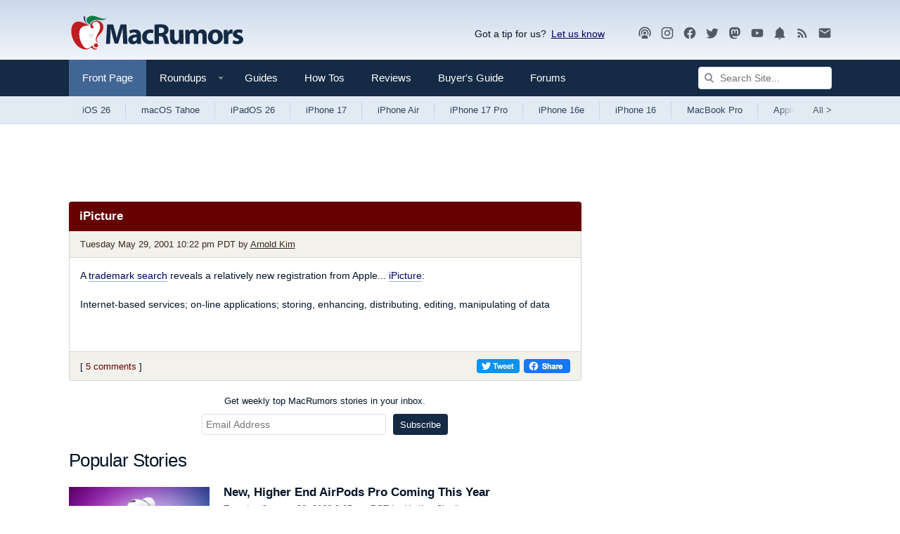

--- FILE ---
content_type: text/html
request_url: https://api.intentiq.com/profiles_engine/ProfilesEngineServlet?at=39&mi=10&dpi=936734067&pt=17&dpn=1&iiqidtype=2&iiqpcid=ee23cb5c-893d-4dc6-b138-30d8c41517d1&iiqpciddate=1769042166818&pcid=d841d0d1-c74a-4a5d-93b9-55e767520126&idtype=3&gdpr=0&japs=false&jaesc=0&jafc=0&jaensc=0&jsver=0.33&testGroup=A&source=pbjs&ABTestingConfigurationSource=group&abtg=A&vrref=https%3A%2F%2Fwww.macrumors.com%2F2001%2F05%2F30%2Fipicture%2F
body_size: 57
content:
{"abPercentage":97,"adt":1,"ct":2,"isOptedOut":false,"data":{"eids":[]},"dbsaved":"false","ls":true,"cttl":86400000,"abTestUuid":"g_1c176d95-8d74-4380-95c1-60bb5761bca0","tc":9,"sid":-110107928}

--- FILE ---
content_type: text/html; charset=utf-8
request_url: https://www.google.com/recaptcha/api2/aframe
body_size: 266
content:
<!DOCTYPE HTML><html><head><meta http-equiv="content-type" content="text/html; charset=UTF-8"></head><body><script nonce="Q7XlvfWDTn8gfrNsGBnmiA">/** Anti-fraud and anti-abuse applications only. See google.com/recaptcha */ try{var clients={'sodar':'https://pagead2.googlesyndication.com/pagead/sodar?'};window.addEventListener("message",function(a){try{if(a.source===window.parent){var b=JSON.parse(a.data);var c=clients[b['id']];if(c){var d=document.createElement('img');d.src=c+b['params']+'&rc='+(localStorage.getItem("rc::a")?sessionStorage.getItem("rc::b"):"");window.document.body.appendChild(d);sessionStorage.setItem("rc::e",parseInt(sessionStorage.getItem("rc::e")||0)+1);localStorage.setItem("rc::h",'1769042171428');}}}catch(b){}});window.parent.postMessage("_grecaptcha_ready", "*");}catch(b){}</script></body></html>

--- FILE ---
content_type: text/plain
request_url: https://rtb.openx.net/openrtbb/prebidjs
body_size: -224
content:
{"id":"87b07d6f-5684-453c-bc25-36b914bafa43","nbr":0}

--- FILE ---
content_type: text/plain; charset=utf-8
request_url: https://ads.adthrive.com/http-api/cv2
body_size: 4722
content:
{"om":["00xbjwwl","04897otm","08qi6o59","0df78d7e-f668-48d3-aa12-0d626b212c81","0iyi1awv","0ka5pd9v","0o3ed5fh","0p7rptpw","0pycs8g7","0yr3r2xx","1","10011/355d8eb1e51764705401abeb3e81c794","10011/85b3538a4c09b1a734dbf0ebf99843e3","10011/e74e28403778da6aabd5867faa366aee","10011/f6b53abe523b743bb56c2e10883b2f55","1011_302_56982262","101779_7764-1036203","101779_7764-1036209","1028_8728253","10310289136970_462091245","10310289136970_462615644","10310289136970_462792978","10ua7afe","11142692","11509227","1185:1610326628","1185:1610326728","11896988","11e39a08-c247-4eeb-894e-0ea19eff9a86","12010080","12010084","12010088","12168663","12219591","12219634","124843_9","124848_7","12491691","1453468","14ykosoj","1610326628","1610326728","1611092","17_24696340","17_24766981","17_24766988","17_24767217","17_24767245","1p58w1x0","1qycnxb6","1r7rfn75","202d4qe7","2132:45327624","2132:45327625","2132:45327682","2132:45327684","2132:45500578","2132:45731686","2132:45868996","2132:45877324","2249:567996566","2249:581439030","2249:650628575","2249:703330140","2307:3p0mnojb","2307:72szjlj3","2307:7fmk89yf","2307:8orkh93v","2307:9krcxphu","2307:9nex8xyd","2307:9t6gmxuz","2307:a1t6xdb7","2307:a566o9hb","2307:a7w365s6","2307:c7ybzxrr","2307:duxvs448","2307:edkk1gna","2307:fk23o2nm","2307:fmmrtnw7","2307:fphs0z2t","2307:fqeh4hao","2307:g4kw4fir","2307:ge4000vb","2307:h0cw921b","2307:hn3eanl8","2307:i3i05vpz","2307:k0csqwfi","2307:lp37a2wq","2307:m00a5urx","2307:mit1sryf","2307:o6aixi0z","2307:of0pnoue","2307:phlvi7up","2307:qfy64iwb","2307:qlw2vktr","2307:s2ahu2ae","2307:u7p1kjgp","2307:ubjltf5y","2307:uf7vbcrs","2307:v31rs2oq","2307:xc88kxs9","2307:zd631qlo","23786257","2409_15064_70_86128400","2409_25495_176_CR52092954","2409_25495_176_CR52092959","2409_25495_176_CR52150651","2409_25495_176_CR52153849","2409_25495_176_CR52178316","2409_25495_176_CR52186411","2409_25495_176_CR52188001","24655280","248493037","248493046","25_53v6aquw","25_8b5u826e","25_op9gtamy","25_oz31jrd0","25_pz8lwofu","25_sgaw7i5o","25_utberk8n","25_yi6qlg3p","262594","2636_1101777_7764-1036204","2636_1101777_7764-1036207","2636_1101777_7764-1036208","2636_1101777_7764-1036209","2636_1101777_7764-1036210","26424fcc-e83f-45da-a985-15f4d435b47b","2676:86739708","2709prc8","2711_64_12156461","2715_9888_262592","2715_9888_440665","28u7c6ez","29414696","29414711","2c338a8a-623c-4126-a44a-13ee2b4d7d8a","2gev4xcy","2gglwanz","2mokbgft","306_24104726","306_24767249","308_125203_16","308_125204_12","31809564","33145655","33419345","33605023","34182009","3490:CR52212687","3490:CR52212688","3490:CR52223725","3490:CR52223939","3646_185414_T26335189","3658_136236_fphs0z2t","3658_136236_hn3eanl8","3658_15866_3p0mnojb","3658_18008_duxvs448","3658_67113_77gj3an4","381513943572","38339436","3858:9740436","3LMBEkP-wis","3aptpnuj","3kp5kuh1","3p0mnojb","3q49ttf8","3v2n6fcp","409_216416","409_225978","409_226321","409_226352","409_227223","409_228356","42604842","43919984","43919985","43a7ptxe","43ij8vfd","43jaxpr7","440665","44629254","45327625","45327682","45573213","45731686","458901553568","4771_67437_1610326628","4771_74438_1610277379","481703827","48449219","485027845327","4858:1106994703","48629971","48700649","48877306","4etfwvf1","4fk9nxse","4ka7p4yr","4qks9viz","4zai8e8t","50479792","51372084","51372397","51372434","516_70_79136802","53v6aquw","549410","5510:1nswb35c","5510:c7ybzxrr","5510:ouycdkmq","5510:qlw2vktr","5510:uer2l962","5510:wfxqcwx7","55167461","5563_66529_OADD2.7216038222964_1167KJ7QKWPNTF6JEQ","5563_66529_OADD2.7284328163393_196P936VYRAEYC7IJY","5563_66529_OAIP.4d6d464aff0c47f3610f6841bcebd7f0","5563_66529_OAIP.7139dd6524c85e94ad15863e778f376a","5563_66529_OAIP.b68940c0fa12561ebd4bcaf0bb889ff9","5563_66529_OAIP.ecb313be067a3531bdf326ff8581adce","557_409_220139","557_409_220344","557_409_228055","557_409_228105","55826909","560_74_18268078","56341213","56635908","58147757","59780461","5989_1799740_704067611","5989_1799740_704085420","5989_1799740_704085924","5nukj5da","5sfc9ja1","60168597","609577512","60f5a06w","61210708","61210719","6126589193","61682408","61900466","61916211","61916223","61926845","61932920","61932925","61932933","61945704","61945716","6226505239","6226507991","6226522431","62499749","6250_66552_1048893436","6250_66552_1049525456","6250_66552_1112888883","627227759","627309156","627309159","628015148","628086965","628153053","628153173","628222860","628223277","628360579","628360582","628444433","628444439","628456310","628456391","628622163","628622169","628622172","628622241","628622244","628622250","628683371","628687043","628687157","628687460","628687463","628789927","628803013","628841673","629009180","629167998","629168001","629168010","629168565","629171196","629171202","62946743","62987257","630137823","630928655","63100589","6365_61796_742174851279","6365_61796_784880263591","63t6qg56","651637461","6547_67916_8s2SeVvyTN8GB4CDL9uR","6547_67916_OWBkOMr5SoHXZw8LYAUe","6547_67916_WbXuLauYOscYWojaSZTB","6547_67916_cmY11pqjDreNxL86COXr","659216891404","659713728691","663293612","680_99480_700109379","680_99480_700109391","680_99480_700109393","680_99480_700109399","690_99485_1610277379","690_99485_1610326628","694055028848","695879898","697189965","697190014","697525781","697525791","697525795","697525824","697876994","697893422","6l5qanx0","6lmy2lg0","6z26stpw","6zt4aowl","700109389","700109399","702759138","704089220","705115233","705115332","705115442","705115523","705116521","705127202","705571398","705643597","7221441e-cbe7-46cc-b760-82cfbdad3440","722434589030","726223570444","728927311566","74243_74_18268077","74243_74_18268078","74243_74_18268083","74243_74_18364134","7732580","7764-1036207","7764-1036208","7764-1036209","77gj3an4","77o0iydu","79482171","794di3me","7969_149355_42602443","7969_149355_44420827","7969_149355_45327624","7969_149355_45327682","7969_149355_45877324","7969_149355_45919811","7a8a9e59-1019-47ad-b05b-5cdc435c3e9f","7ab4e3fb-0c8d-49ed-9dc5-0ca9e4f2e3ab","7cmeqmw8","7f298mk89yf","7fl72cxu","7fmk89yf","7vlmjnq0","7x8f326o","7xb3th35","80ec5mhd","81407505","8152859","8152878","82_7764-1036199","82_7764-1036202","83813335","83813338","83813342","84578111","84578122","85914605","85914606","86620617","86621525","86842403","86925902","86925905","86925932","86925938","86927960","8b5u826e","8gyxi0mz","8o298rkh93v","8orkh93v","9057/211d1f0fa71d1a58cabee51f2180e38f","90_12219633","90_12491687","90_12552095","96srbype","9752243","9757618","97_8193073","97fzsz2a","9krcxphu","9nex8xyd","9rqgwgyb","9t2986gmxuz","9t6gmxuz","9w2eeemy","EgI9bxPD1QI","LotYqaq9D44","_P-zIIc5ugE","a1t6xdb7","a31b26de","a566o9hb","a7w365s6","a7wye4jw","ajnkkyp6","ascierwp","b5h6ex3r","bn278v80","bwwbm3ch","c1e1a716-c482-42bd-baec-2ed9e1367b91","ce7bo7ga","ch0stsw2","cmpalw5s","cr-2pa2s5mwuatj","cr-6ovjht2eubwe","cr-Bitc7n_p9iw__vat__49i_k_6v6_h_jce2vj5h_G0l9Rdjrj","cr-Bitc7n_p9iw__vat__49i_k_6v6_h_jce2vm6d_6bZbwgokm","cr-aavwye1uubwj","cr-aavwye1vubwj","cr-aawz3f0wubwj","cr-aawz3f1rubwj","cr-ccr05f6rv7uiu","cr-ccr05f6rv7vjv","cr-f6puwm2w27tf1","cr-ghun4f53ubwe","cv0h9mrv","cymho2zs","czt3qxxp","d5jdnwtq","d9f6t30y","dg2WmFvzosE","djstahv8","dpjydwun","dtm79nhf","duxvs448","e2c76his","e33b1419-ba6e-4c35-b7cf-6a49ffbe44c7","ed298kk1gna","edkk1gna","ekocpzhh","eud1td0t","f3craufm","f4mzy3ym","f8ad9f91-08f8-4d57-8add-5ff333d39fc4","fcn2zae1","fgrpby3o","fk23o2nm","fmmrtnw7","fovbyhjn","fp298hs0z2t","fphs0z2t","fq298eh4hao","fqeh4hao","g2ozgyf2","ge4000vb","gn3plkq1","gpx7xks2","gvotpm74","h0cw921b","h4x8d2p8","hcs5q0as","hf9ak5dg","hffavbt7","hn3eanl8","hqz7anxg","hxxrc6st","i2aglcoy","i3i05vpz","iu5svso2","j39smngx","jci9uj40","jd035jgw","jnn8cnz2","jq895ajv","jr169syq","k0csqwfi","kecbwzbd","klqiditz","kv2blzf2","kz8629zd","l04ojb5z","llssk7bx","lryy2wkw","m00a5urx","m4xt6ckm","mev7qd3f","mne39gsk","n3egwnq7","np9yfx64","nv0uqrqm","o54qvth1","ofoon6ir","op9gtamy","ouycdkmq","owpdp17p","oz31jrd0","oz3ry6sr","p0z6d8nt","p3cf8j8j","pagvt0pd","phlvi7up","piwneqqj","plth4l1a","poc1p809","pz298gd3hum","pzgd3hum","q0nt8p8d","q9I-eRux9vU","q9plh3qd","qM1pWMu_Q2s","qen3mj4l","qfy64iwb","qlw2vktr","qqvgscdx","qu298k7w53j","quk7w53j","r35763xz","rcfcy8ae","risjxoqk","rknnwvfz","s2298ahu2ae","s2ahu2ae","s4s41bit","scpvMntwtuw","sdodmuod","t2dlmwva","t58zjs8i","t5kb9pme","t7jqyl3m","t8b9twm5","t8qogbhp","tfbg3n3b","ti0s3bz3","u3kgq35b","u7p1kjgp","ub298jltf5y","ubjltf5y","uer2l962","uf7vbcrs","v31rs2oq","v6jdn8gd","vggd907z","vk8u5qr9","vu8587rh","w82ynfkl","wfxqcwx7","wt0wmo2s","ww9yxw2a","x4jo7a5v","xgjdt26g","y51tr986","yi6qlg3p","ylz2n35t","z4ptnka9","zep75yl2","zw6jpag6","zxaju0ay","7979132","7979135"],"pmp":[],"adomains":["123notices.com","1md.org","about.bugmd.com","acelauncher.com","adameve.com","akusoli.com","allyspin.com","askanexpertonline.com","atomapplications.com","bassbet.com","betsson.gr","biz-zone.co","bizreach.jp","bubbleroom.se","bugmd.com","buydrcleanspray.com","byrna.com","capitaloneshopping.com","clarifion.com","combatironapparel.com","controlcase.com","convertwithwave.com","cotosen.com","countingmypennies.com","cratedb.com","croisieurope.be","cs.money","dallasnews.com","definition.org","derila-ergo.com","dhgate.com","dhs.gov","displate.com","easyprint.app","easyrecipefinder.co","fabpop.net","familynow.club","fla-keys.com","folkaly.com","g123.jp","gameswaka.com","getbugmd.com","getconsumerchoice.com","getcubbie.com","gowavebrowser.co","gowdr.com","gransino.com","grosvenorcasinos.com","guard.io","hero-wars.com","holts.com","instantbuzz.net","itsmanual.com","jackpotcitycasino.com","justanswer.com","justanswer.es","la-date.com","lightinthebox.com","liverrenew.com","local.com","lovehoney.com","lulutox.com","lymphsystemsupport.com","manualsdirectory.org","meccabingo.com","medimops.de","mensdrivingforce.com","millioner.com","miniretornaveis.com","mobiplus.me","myiq.com","national-lottery.co.uk","naturalhealthreports.net","nbliver360.com","nikke-global.com","nordicspirit.co.uk","nuubu.com","onlinemanualspdf.co","original-play.com","outliermodel.com","paperela.com","paradisestays.site","parasiterelief.com","peta.org","photoshelter.com","plannedparenthood.org","playvod-za.com","printeasilyapp.com","printwithwave.com","profitor.com","quicklearnx.com","quickrecipehub.com","rakuten-sec.co.jp","rangeusa.com","refinancegold.com","robocat.com","royalcaribbean.com","saba.com.mx","shift.com","simple.life","spinbara.com","systeme.io","taboola.com","tackenberg.de","temu.com","tenfactorialrocks.com","theoceanac.com","topaipick.com","totaladblock.com","usconcealedcarry.com","vagisil.com","vegashero.com","vegogarden.com","veryfast.io","viewmanuals.com","viewrecipe.net","votervoice.net","vuse.com","wavebrowser.co","wavebrowserpro.com","weareplannedparenthood.org","xiaflex.com","yourchamilia.com"]}

--- FILE ---
content_type: text/plain; charset=UTF-8
request_url: https://at.teads.tv/fpc?analytics_tag_id=PUB_17002&tfpvi=&gdpr_consent=&gdpr_status=22&gdpr_reason=220&ccpa_consent=&sv=prebid-v1
body_size: 56
content:
OGRiNjFlNWEtOGQyNy00ODgxLTg5NjAtZWZlZGM4YzlmY2FiIy03LTM=

--- FILE ---
content_type: text/plain
request_url: https://rtb.openx.net/openrtbb/prebidjs
body_size: -83
content:
{"id":"92445ad1-31b2-41ec-a2e2-414f6f396c9a","nbr":0}

--- FILE ---
content_type: text/plain
request_url: https://rtb.openx.net/openrtbb/prebidjs
body_size: -224
content:
{"id":"fdec3913-5891-4d45-95e9-819f0ee409e5","nbr":0}